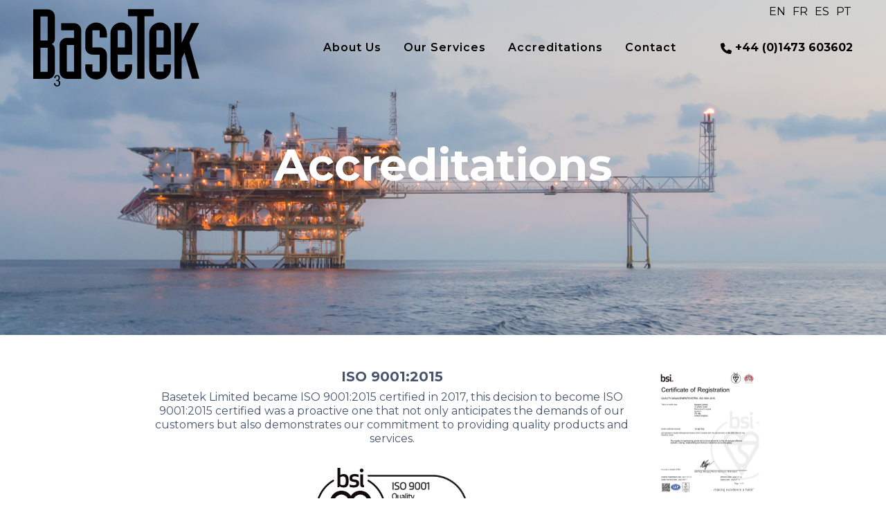

--- FILE ---
content_type: text/html; charset=utf-8
request_url: http://basetek.co.uk/en/accreditations/
body_size: 4550
content:


<!DOCTYPE html>
<html lang="en">
<head>
    

<meta charset="utf-8" />
<link rel="shortcut icon" type="image/x-icon" href="/media/favicon.ico">
<meta name="viewport" content="width=device-width, initial-scale=1.0, shrink-to-fit=no">
<meta http-equiv="X-UA-Compatible" content="IE=edge,chrome=1" />
<title>
    Accreditations | Basetek Limited
</title>
<meta name="Description" content=" ?? Accreditations" />
<meta name="Name" content="" />
<meta name="Keywords" content="" />
<link rel="canonical" href="http://basetek.co.uk/en/accreditations/" />

<meta property="og:type" content="article" />
<meta property="og:url" content="http://basetek.co.uk/en/accreditations/" />
<meta property="og:title" content="" />
<meta property="og:description" content="" />
<meta property="og:image" content="http://basetek.co.uk/socialimage.png">
<meta property="og:image:type" content="image/png">

<meta name="twitter:card" content="summary_large_image">
<meta name="twitter:title" content="">
<meta name="twitter:description" content="">
<meta name="twitter:image" content="http://basetek.co.uk/socialimage.png">

<link rel="apple-touch-icon" sizes="57x57" href="/media/favicon.png?width=57&amp;height=57">
<link rel="apple-touch-icon" sizes="60x60" href="/media/favicon.png?width=60&amp;height=60">
<link rel="apple-touch-icon" sizes="72x72" href="/media/favicon.png?width=72&amp;height=72">
<link rel="apple-touch-icon" sizes="76x76" href="/media/favicon.png?width=76&amp;height=76">
<link rel="apple-touch-icon" sizes="114x114" href="/media/favicon.png?width=114&amp;height=114">
<link rel="apple-touch-icon" sizes="120x120" href="/media/favicon.png?width=120&amp;height=120">
<link rel="apple-touch-icon" sizes="144x144" href="/media/favicon.png?width=144&amp;height=144">
<link rel="apple-touch-icon" sizes="152x152" href="/media/favicon.png?width=152&amp;height=152">
<link rel="apple-touch-icon" sizes="180x180" href="/media/favicon.png?width=180&amp;height=180">

    <!-- Google fonts-->
    <link rel="stylesheet preconnect" href="https://fonts.googleapis.com/css2?family=Montserrat:ital,wght@0,400;0,500;0,600;0,700;1,400;1,500;1,600;1,700&amp;display=swap">
    <!-- Core theme CSS (includes Bootstrap)-->
    <link rel="stylesheet" href="/css/site.css" />
    <script type="text/javascript" src="/Scripts/scripts.js"></script>
</head>
<body>
    

<nav class="navbar navbar-expand-md navbar-static-top" id="mainNav">
    <div class="px-4 px-lg-5 container-fluid">
        <a class="navbar-brand" href="/en/"><img src="/images/basetek-logo.svg" alt="Basetek Limited" style="width:240px;" /></a>
        <button class="navbar-toggler" type="button" data-bs-toggle="collapse" data-bs-target="#navbarResponsive" aria-controls="navbarResponsive" aria-expanded="false" aria-label="Toggle navigation">
            Menu
            <svg class="icon" xmlns="http://www.w3.org/2000/svg" height="1rem" viewBox="0 0 448 512"><path d="M0 96C0 78.3 14.3 64 32 64H416c17.7 0 32 14.3 32 32s-14.3 32-32 32H32C14.3 128 0 113.7 0 96zM0 256c0-17.7 14.3-32 32-32H416c17.7 0 32 14.3 32 32s-14.3 32-32 32H32c-17.7 0-32-14.3-32-32zM448 416c0 17.7-14.3 32-32 32H32c-17.7 0-32-14.3-32-32s14.3-32 32-32H416c17.7 0 32 14.3 32 32z"/></svg>
        </button>
        <div class="collapse navbar-collapse" id="navbarResponsive">
            <ul class="navbar-nav ms-auto py-4 px-5 py-lg-0">
                    <li class="nav-item">
                        <a class="nav-link px-lg-3 py-3 py-lg-4" href="/en/about-us/">About Us</a>
                    </li>
                    <li class="nav-item">
                        <a class="nav-link px-lg-3 py-3 py-lg-4" href="/en/#our-services">Our Services</a>
                    </li>
                    <li class="nav-item">
                        <a class="nav-link px-lg-3 py-3 py-lg-4" href="/en/accreditations/">Accreditations</a>
                    </li>
                    <li class="nav-item">
                        <a class="nav-link px-lg-3 py-3 py-lg-4" href="/en/contact/">Contact</a>
                    </li>
            </ul>
          <div class="contact d-none d-md-inline">
            <svg class="" xmlns="http://www.w3.org/2000/svg" height="1rem" viewBox="0 0 512 512"><path d="M164.9 24.6c-7.7-18.6-28-28.5-47.4-23.2l-88 24C12.1 30.2 0 46 0 64C0 311.4 200.6 512 448 512c18 0 33.8-12.1 38.6-29.5l24-88c5.3-19.4-4.6-39.7-23.2-47.4l-96-40c-16.3-6.8-35.2-2.1-46.3 11.6L304.7 368C234.3 334.7 177.3 277.7 144 207.3L193.3 167c13.7-11.2 18.4-30 11.6-46.3l-40-96z"/></svg>
            <a href="tel:+44 (0)1473 603602">+44 (0)1473 603602</a>
            </div>
        </div>
    </div>
</nav>
<div class="lang-switcher">
    

<div class="language-selector">
    <span><a href="/en/" title="Translate to English" class=selected>EN</a></span>
    <span><a href="/fr/" title="Translate to French" >FR</a></span>
    <span><a href="/es/" title="Translate to Spanish" >ES</a></span>
    <span><a href="/pt/" title="Translate to Portuguese" >PT</a></span>
</div>
</div>
    





    <header class="masthead accreditations" style="background-image: url('/media/polpdrz1/istock-495188057.jpg?rxy=0.49874686716791977,0.48114636397505534&amp;width=1903&amp;height=628&amp;v=1d9dfd5bfcbc190')">
        <div class="container position-relative px-4 px-lg-5">
            <div class="row gx-4 gx-lg-5 justify-content-center">
                <div class="col-md-10 col-lg-8 col-xl-7">
                    <div class="site-heading">
                          <h1>Accreditations</h1>    

                    </div>
                </div>
            </div>
        </div>
    </header>


<section class="subsection bw pt-0">
    <div class="container px-4 px-lg-5">
        <div class="row gx-4 gx-lg-5 justify-content-center text-center">
            <div class="col-md-10 col-lg-10 col-xl-10">
                <div class="row">
                    <div class="col-10">
                        <h5>ISO 9001:2015</h5>
                        <p class="m-0">
                            Basetek Limited became ISO 9001:2015 certified in 2017, this decision to become ISO 9001:2015 certified was a proactive one that not only anticipates the demands of our customers but also demonstrates our commitment to providing quality products and services.
                        </p>
                        <p><img src="/media/x1yjdf0w/iso-9001-certno.png" alt="ISO 9001" style="width:220px;"/></p>
                    </div>
                    <div class="col-2">
                        <a href="/media/o0jfwxnm/iso-9001_2015-certificate.jpg" data-toggle="lightbox" data-caption="ISO 9001:2015">
    	                    <img src="/media/o0jfwxnm/iso-9001_2015-certificate.jpg" style="width:150px;" alt="" />
                        </a>
                    </div>
                </div>
            </div>
        </div>
    </div>
</section>

<section class="subsection">
    <div class="container px-4 px-lg-5">
        <div class="row gx-4 gx-lg-5 justify-content-center text-center">
            <div class="col-md-10 col-lg-10 col-xl-10">
                <div class="row">
                    <div class="col-10">
                        <h5>ISO 14001:2015</h5>
                        <p class="m-0">
                            Basetek Limited become ISO 14001:2015 certified in 2024, to demonstrate our commitment to environmental sustainability and responsible business practices. This certification underscores our dedication to minimising our environmental impact and continually improve our environmental performance. We are proud to move towards a more sustainable future and we look forward to continually improving our environmental performance.
                        </p>
                        <p><img src="/media/m4dgqz1e/iso-14001-certno-w.png" alt="ISO 14001" style="width:220px;"/></p>
                    </div>
                    <div class="col-2">
                        <a href="/media/jpvb41rb/iso-14001_2015-certificate.jpg" data-toggle="lightbox" data-caption="ISO 14001:2015">
    	                    <img src="/media/jpvb41rb/iso-14001_2015-certificate.jpg" style="width:150px;" alt="" />
                        </a>
                    </div>
                </div>
            </div>
        </div>
    </div>
</section>

<section class="subsection bw">
    <div class="container px-4 px-lg-5">
        <div class="row gx-4 gx-lg-5 justify-content-center text-center">
            <div class="col-md-10 col-lg-10 col-xl-10">
                <div class="row">
                    <div class="col-10">
                        <h5>Cyber Essentials Plus</h5>
                        <p class="m-0">
                            In March 2024, Basetek obtained Cyber Essentials Plus certification to underscore our dedication to cybersecurity, reinforce robust security protocols, and safeguard our organisation, employees, and customers from prevalent online risks. Cyber Essentials Plus is a UK government standard for technical controls aimed at enhancing IT infrastructure security and fortifying defences against cyber threats.
                        </p>
                        <p><img src="/media/bmwbox3b/ce_plus.png" alt="Cyber Essentials Plus" style="width:220px;"/></p>
                    </div>
                    <div class="col-2">
                        <a href="/media/bovlpmzr/screenshot-2025-05-07-091744.png" data-toggle="lightbox" data-caption="Cyber Essentials Plus">
    	                    <img src="/media/bovlpmzr/screenshot-2025-05-07-091744.png" style="width:150px;" alt="" />
                        </a>
                    </div>
                </div>
            </div>
        </div>
    </div>
</section>


    

<!-- Footer-->
<footer>
    <div class="container px-4 px-lg-5">
        <div class="row gx-4 gx-lg-5 justify-content-center">
            <div class="col-md-10 col-lg-8 col-xl-11">
              <div class="row">
                <div class="col-md-4 col-xs-12 column">
                  <div>
                    <a href="/en/"><img src="/images/basetek-logo-w.svg" alt="Basetek Limited" style="width:150px;" /></a>

                    <p>
                      <b>Basetek Limited</b><br />
                      3 Lytham Road<br />
                      Ransomes Europark<br />
                      Ipswich, Suffolk<br />
                      IP3 9BL, UK<br /><br />
                      <b>T:</b> +44 (0)1473 603602<br />
                      <b>E: <a class="contact" href="/en/contact">Get in touch</a></b>
                    </p>

                  </div>
                </div>
                <div class="col-md-4 col-xs-12 column text-center">
                  <div>
                    <h6>Useful links</h6>

                    <ul>
                      <li><a href="/en/careers">Careers</a></li>
                      <li><a href="/en/accreditations">Accreditations</a></li>
                      <li><a target="_blank" href="/media/0h5fnhuo/modern-slavery-act-statement.pdf">Modern Slavery Act</a></li>
                    </ul>
                    
                    <p>
                        Warehouse Opening Hours<br />
                        Mon - Fri 08:00 to 16:30
                    </p>
                    <p style="font-size:0.9rem;margin-top: 3.25rem;">
                        Company Number: 03908736<br />
                        VAT Number: GB741002980                    
                    </p>
                  </div>
                </div>
                <div class="col-md-4 col-xs-12 column text-end">
                  <div>
                      <h6>Follow us on social media</h6>
                      <ul class="list-inline text-end">
                              <li class="list-inline-item">
                                  <a href="https://uk.linkedin.com/company/basetek-limited" target="_blank" rel="noopener" title="Follow us on social media">
                                      <svg class="icon" xmlns="http://www.w3.org/2000/svg" height="2.5rem" viewBox="0 0 448 512"><path d="M416 32H31.9C14.3 32 0 46.5 0 64.3v383.4C0 465.5 14.3 480 31.9 480H416c17.6 0 32-14.5 32-32.3V64.3c0-17.8-14.4-32.3-32-32.3zM135.4 416H69V202.2h66.5V416zm-33.2-243c-21.3 0-38.5-17.3-38.5-38.5S80.9 96 102.2 96c21.2 0 38.5 17.3 38.5 38.5 0 21.3-17.2 38.5-38.5 38.5zm282.1 243h-66.4V312c0-24.8-.5-56.7-34.5-56.7-34.6 0-39.9 27-39.9 54.9V416h-66.4V202.2h63.7v29.2h.9c8.9-16.8 30.6-34.5 62.9-34.5 67.2 0 79.7 44.3 79.7 101.9V416z"/></svg>
                                  </a>
                              </li>
                      </ul>
                  </div>
                </div>
              </div>
            </div>
        </div>
    </div>
</footer>

    <script src="https://cdn.jsdelivr.net/npm/bootstrap@5.3.1/dist/js/bootstrap.bundle.min.js"></script>
    <script src="https://cdn.jsdelivr.net/npm/bs5-lightbox@1.8.3/dist/index.bundle.min.js"></script>
    <script src="/App_Plugins/UmbracoForms/Assets/promise-polyfill/dist/polyfill.min.js" type="application/javascript"></script><script src="/App_Plugins/UmbracoForms/Assets/aspnet-client-validation/dist/aspnet-validation.min.js" type="application/javascript"></script>
</body>
</html>


--- FILE ---
content_type: text/javascript
request_url: http://basetek.co.uk/Scripts/scripts.js
body_size: 738
content:
function isScrolledIntoView(el) {
    var rect = el.getBoundingClientRect();
    var elemTop = rect.top;
    var elemBottom = rect.bottom;

    var isVisible = (elemTop >= 0) && (elemBottom <= window.innerHeight); // completely visible
    //isVisible = elemTop < window.innerHeight && elemBottom >= 0; // partially visible
    return isVisible;
}
var firstRun = true;

document.addEventListener("scroll", function(){
    const el = document.getElementsByClassName('stats')[0];
    if (el != null && isScrolledIntoView(el) && firstRun) animateCounters();
});

function animateCounters() {
    const counters = document.querySelectorAll('.number');
    counters.forEach( counter => {
        const animate = () => {
            const value = +counter.getAttribute('data-end');
            const data = +counter.innerText;
            const speed = +counter.getAttribute("data-rate");
            const time = value / speed;
            
            if(data < value) {
                counter.innerText = Math.ceil(data + time);
                var duration = 1;
                if (time <= 0.005) duration = time * 10000;
                else if (time <= 0.03) duration = time * 600;
                else if (time <= 0.05) duration = time * 300;
                else if (time < 0.2) duration = time * 10;
                setTimeout(animate, duration);
            } else {
                counter.innerText = value;
            }
        }
        animate();
    });
    firstRun = false;
}


--- FILE ---
content_type: image/svg+xml
request_url: http://basetek.co.uk/images/basetek-logo-w.svg
body_size: 4182
content:
<?xml version="1.0" encoding="UTF-8" standalone="no"?>
<!DOCTYPE svg PUBLIC "-//W3C//DTD SVG 1.1//EN" "http://www.w3.org/Graphics/SVG/1.1/DTD/svg11.dtd">
<svg width="100%" height="100%" viewBox="0 0 1672 780" version="1.1" xmlns="http://www.w3.org/2000/svg" xmlns:xlink="http://www.w3.org/1999/xlink" xml:space="preserve" xmlns:serif="http://www.serif.com/" style="fill-rule:evenodd;clip-rule:evenodd;stroke-linejoin:round;stroke-miterlimit:2;">
    <g>
        <g>
            <path d="M1493.71,340.989L1588.79,140.602L1669.58,140.602L1572.31,339.321L1671.62,701.974L1597.8,701.974L1597.19,699.466L1522.12,438.724L1493.71,499.173L1493.71,701.649L1421.74,701.649L1421.74,140.278L1493.71,140.278L1493.71,340.989Z" style="fill:white;fill-rule:nonzero;"/>
            <path d="M1167.78,599.876C1167.78,659.63 1216.81,708.661 1276.56,708.661C1336.36,708.661 1385.34,659.63 1385.34,599.876L1385.34,557.72L1312.82,557.72L1312.82,630.243L1240.3,630.243L1240.3,458.735L1385.34,458.735L1385.34,245.067C1385.34,185.27 1336.36,136.239 1276.56,136.239C1216.81,136.239 1167.78,185.27 1167.78,245.067L1167.78,599.876ZM1240.3,214.657L1312.82,214.657L1312.82,386.212L1240.3,386.212L1240.3,214.657Z" style="fill:white;fill-rule:nonzero;"/>
            <path d="M1047.02,701.649L1119.59,701.649L1119.59,73.559L1212.68,73.559L1212.68,0.946L953.926,0.946L953.926,73.559L1047.02,73.559L1047.02,701.649Z" style="fill:white;fill-rule:nonzero;"/>
            <path d="M777.59,599.876C777.59,659.63 826.617,708.661 886.371,708.661C946.172,708.661 995.156,659.63 995.156,599.876L995.156,557.72L922.633,557.72L922.633,630.243L850.113,630.243L850.113,458.735L995.156,458.735L995.156,245.067C995.156,185.27 946.172,136.239 886.371,136.239C826.617,136.239 777.59,185.27 777.59,245.067L777.59,599.876ZM850.113,214.657L922.633,214.657L922.633,386.212L850.113,386.212L850.113,214.657Z" style="fill:white;fill-rule:nonzero;"/>
            <path d="M668.715,287.181L741.234,287.181L741.234,245.067C741.234,185.27 692.254,136.239 632.453,136.239C572.699,136.239 523.719,185.27 523.719,245.067L523.719,386.212C523.719,426.372 556.031,458.735 596.238,458.735L668.715,458.735L668.715,630.243L596.238,630.243L596.238,557.72L523.719,557.72L523.719,599.876C523.719,659.63 572.699,708.661 632.453,708.661C692.254,708.661 741.234,659.63 741.234,599.876L741.234,458.735C741.234,418.528 708.922,386.212 668.715,386.212L596.238,386.212L596.238,214.657L668.715,214.657L668.715,287.181Z" style="fill:white;fill-rule:nonzero;"/>
            <path d="M338.094,362.673L410.617,362.673L410.617,630.243L338.094,630.243L338.094,362.673ZM483.137,214.657C483.137,174.497 450.777,142.138 410.617,142.138L281.266,142.138L281.266,214.657L410.617,214.657L410.617,290.149L338.094,290.149C297.934,290.149 265.574,322.466 265.574,362.673L265.574,630.243C265.574,670.45 297.934,702.763 338.094,702.763L483.137,702.763L483.137,214.657Z" style="fill:white;fill-rule:nonzero;"/>
            <path d="M230.938,723.981L238.086,723.981C252.016,723.981 258.375,732.247 258.375,745.384C258.375,764.423 248.719,768.552 240.453,768.552C227.641,768.552 222.535,756.669 222.535,746.36L208.605,746.36L208.605,747.802C208.605,752.677 210.367,779.001 240.453,779.001C261.996,779.001 272.305,764.747 272.305,744.27C272.305,728.763 264.227,720.684 251.551,718.134L251.551,717.806C263.297,714.974 268.961,704.993 268.961,693.712C268.961,681.22 263.578,664.552 240.129,664.552C219.375,664.552 210.367,677.739 210.367,696.915L224.297,696.915C224.297,688.649 225.738,675.048 240.453,675.048C251.227,675.048 255.035,683.403 255.035,693.712C255.035,704.993 249.785,713.537 237.902,713.537L230.938,713.537L230.938,723.981Z" style="fill:white;fill-rule:nonzero;"/>
            <path d="M72.566,389.649L145.184,389.649L145.184,631.079L72.566,631.079L72.566,389.649ZM72.566,75.602L145.184,75.602L145.184,317.032L72.566,317.032L72.566,75.602ZM0,703.692L145.184,703.692C185.438,703.692 217.797,671.286 217.797,631.079L217.797,418.11C217.797,374.931 203.078,360.212 185.438,353.341C203.078,343.497 217.797,330.778 217.797,297.395L217.797,75.602C217.797,35.349 185.438,2.989 145.184,2.989L0,2.989L0,703.692Z" style="fill:white;fill-rule:nonzero;"/>
        </g>
    </g>
</svg>


--- FILE ---
content_type: image/svg+xml
request_url: http://basetek.co.uk/images/basetek-logo.svg
body_size: 4182
content:
<?xml version="1.0" encoding="UTF-8" standalone="no"?>
<!DOCTYPE svg PUBLIC "-//W3C//DTD SVG 1.1//EN" "http://www.w3.org/Graphics/SVG/1.1/DTD/svg11.dtd">
<svg width="100%" height="100%" viewBox="0 0 1672 780" version="1.1" xmlns="http://www.w3.org/2000/svg" xmlns:xlink="http://www.w3.org/1999/xlink" xml:space="preserve" xmlns:serif="http://www.serif.com/" style="fill-rule:evenodd;clip-rule:evenodd;stroke-linejoin:round;stroke-miterlimit:2;">
    <g>
        <g>
            <path d="M1493.71,340.989L1588.79,140.602L1669.58,140.602L1572.31,339.321L1671.62,701.974L1597.8,701.974L1597.19,699.466L1522.12,438.724L1493.71,499.173L1493.71,701.649L1421.74,701.649L1421.74,140.278L1493.71,140.278L1493.71,340.989Z" style="fill:black;fill-rule:nonzero;"/>
            <path d="M1167.78,599.876C1167.78,659.63 1216.81,708.661 1276.56,708.661C1336.36,708.661 1385.34,659.63 1385.34,599.876L1385.34,557.72L1312.82,557.72L1312.82,630.243L1240.3,630.243L1240.3,458.735L1385.34,458.735L1385.34,245.067C1385.34,185.27 1336.36,136.239 1276.56,136.239C1216.81,136.239 1167.78,185.27 1167.78,245.067L1167.78,599.876ZM1240.3,214.657L1312.82,214.657L1312.82,386.212L1240.3,386.212L1240.3,214.657Z" style="fill:black;fill-rule:nonzero;"/>
            <path d="M1047.02,701.649L1119.59,701.649L1119.59,73.559L1212.68,73.559L1212.68,0.946L953.926,0.946L953.926,73.559L1047.02,73.559L1047.02,701.649Z" style="fill:black;fill-rule:nonzero;"/>
            <path d="M777.59,599.876C777.59,659.63 826.617,708.661 886.371,708.661C946.172,708.661 995.156,659.63 995.156,599.876L995.156,557.72L922.633,557.72L922.633,630.243L850.113,630.243L850.113,458.735L995.156,458.735L995.156,245.067C995.156,185.27 946.172,136.239 886.371,136.239C826.617,136.239 777.59,185.27 777.59,245.067L777.59,599.876ZM850.113,214.657L922.633,214.657L922.633,386.212L850.113,386.212L850.113,214.657Z" style="fill:black;fill-rule:nonzero;"/>
            <path d="M668.715,287.181L741.234,287.181L741.234,245.067C741.234,185.27 692.254,136.239 632.453,136.239C572.699,136.239 523.719,185.27 523.719,245.067L523.719,386.212C523.719,426.372 556.031,458.735 596.238,458.735L668.715,458.735L668.715,630.243L596.238,630.243L596.238,557.72L523.719,557.72L523.719,599.876C523.719,659.63 572.699,708.661 632.453,708.661C692.254,708.661 741.234,659.63 741.234,599.876L741.234,458.735C741.234,418.528 708.922,386.212 668.715,386.212L596.238,386.212L596.238,214.657L668.715,214.657L668.715,287.181Z" style="fill:black;fill-rule:nonzero;"/>
            <path d="M338.094,362.673L410.617,362.673L410.617,630.243L338.094,630.243L338.094,362.673ZM483.137,214.657C483.137,174.497 450.777,142.138 410.617,142.138L281.266,142.138L281.266,214.657L410.617,214.657L410.617,290.149L338.094,290.149C297.934,290.149 265.574,322.466 265.574,362.673L265.574,630.243C265.574,670.45 297.934,702.763 338.094,702.763L483.137,702.763L483.137,214.657Z" style="fill:black;fill-rule:nonzero;"/>
            <path d="M230.938,723.981L238.086,723.981C252.016,723.981 258.375,732.247 258.375,745.384C258.375,764.423 248.719,768.552 240.453,768.552C227.641,768.552 222.535,756.669 222.535,746.36L208.605,746.36L208.605,747.802C208.605,752.677 210.367,779.001 240.453,779.001C261.996,779.001 272.305,764.747 272.305,744.27C272.305,728.763 264.227,720.684 251.551,718.134L251.551,717.806C263.297,714.974 268.961,704.993 268.961,693.712C268.961,681.22 263.578,664.552 240.129,664.552C219.375,664.552 210.367,677.739 210.367,696.915L224.297,696.915C224.297,688.649 225.738,675.048 240.453,675.048C251.227,675.048 255.035,683.403 255.035,693.712C255.035,704.993 249.785,713.537 237.902,713.537L230.938,713.537L230.938,723.981Z" style="fill:black;fill-rule:nonzero;"/>
            <path d="M72.566,389.649L145.184,389.649L145.184,631.079L72.566,631.079L72.566,389.649ZM72.566,75.602L145.184,75.602L145.184,317.032L72.566,317.032L72.566,75.602ZM0,703.692L145.184,703.692C185.438,703.692 217.797,671.286 217.797,631.079L217.797,418.11C217.797,374.931 203.078,360.212 185.438,353.341C203.078,343.497 217.797,330.778 217.797,297.395L217.797,75.602C217.797,35.349 185.438,2.989 145.184,2.989L0,2.989L0,703.692Z" style="fill:black;fill-rule:nonzero;"/>
        </g>
    </g>
</svg>
